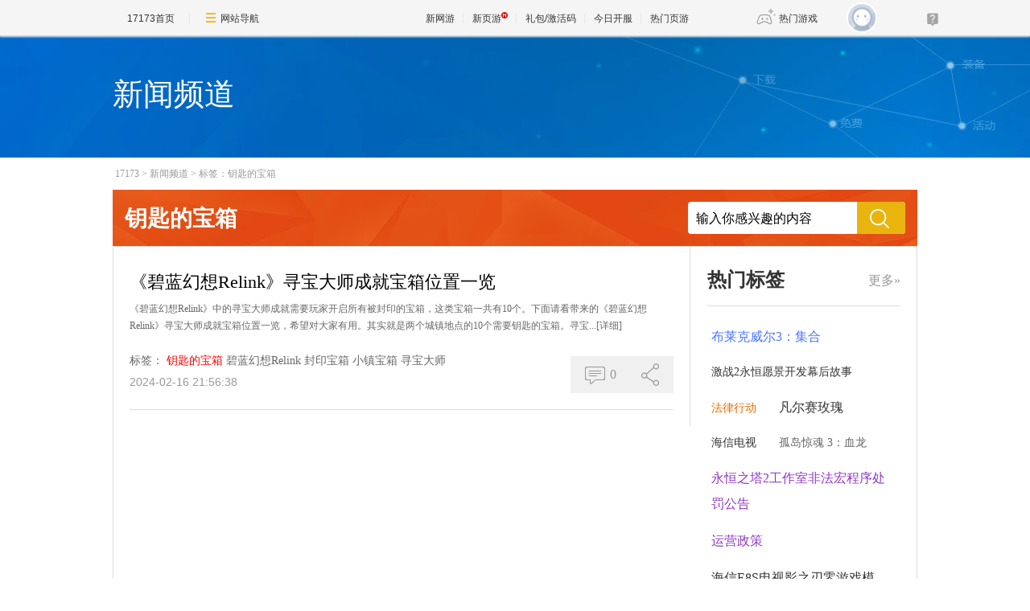

--- FILE ---
content_type: text/html;charset=GBK
request_url: https://news.17173.com/tag/%E9%92%A5%E5%8C%99%E7%9A%84%E5%AE%9D%E7%AE%B1
body_size: 5786
content:
<!DOCTYPE html PUBLIC "-//W3C//DTD XHTML 1.0 Transitional//EN" "http://www.w3.org/TR/xhtml1/DTD/xhtml1-transitional.dtd">
<html xmlns="http://www.w3.org/1999/xhtml">
<head>
<meta http-equiv="Content-Type" content="text/html; charset=GBK" />
<meta http-equiv="X-UA-Compatible" content="IE=edge,chrome=1" />
<meta name="robots" content="all" />
<meta name="keywords" content="" />
<!--这里的关键词不能用标签,必须是手写,用半角逗号隔开,不要出现空格-->
<meta name="description" content="" />
<!--这里的关键词不能用标签,必须是手写,用半角逗号隔开,不要出现空格-->
<title>钥匙的宝箱_新闻频道TAG标签系统_17173.com中国游戏第一门户站</title>












<link rel="dns-prefetch" href="//ue.17173cdn.com/" />
<link type="image/x-icon" rel="icon" href="//ue.17173cdn.com/images/lib/v1/favicon-hd.ico" />
<link type="image/x-icon" rel="shortcut icon" href="//ue.17173cdn.com/images/lib/v1/favicon.ico" />


<script src="//js.17173.com/utils.js?v=0.8.0"></script>
<script src="//ue.17173cdn.com/a/lib/slimemolds/production/js/bootstrap.js"></script>
<script type="text/javascript">
dsm.setConfig({biEnable: true});
window.pandora = {overOldPandora:true}
</script>



<link href="//ue.17173cdn.com/cache/lib/v2/reset-and-utils-1.0.css" rel="stylesheet" rev="stylesheet" media="all" type="text/css" />
<link href="//ue.17173cdn.com/a/seo/tag/css/layout.css" rel="stylesheet" type="text/css" />

<!--为了隐藏页游下的分享信息-->
<style type="text/css">
.footer-wb-in{display:none !important}
</style>

<script type="text/javascript" src="//ue.17173cdn.com/cache/lib/v1/load-1.0_utils-1.0_jquery-1.4.min.js"></script>
<script type="text/javascript" src="//ue.17173cdn.com/cache/lib/v2/ue/commentinfo/commentinfo.js" charset="utf-8"></script>

<!--[if IE 6]>
	<script type="text/javascript" src="//ue.17173cdn.com/cache/lib/v1/ddpng-0.0.8a.min.js"></script>
	<script type="text/javascript">
        DD_belatedPNG.fix('.png');
	</script>
<![endif]-->

<link href="//ue.17173cdn.com/cache/lib/v1/topnav-1.0/global-topbar.css?20250601" rel="stylesheet" type="text/css" id="css-gtp" />



<script type="text/javascript" src="//ue.17173cdn.com/a/lib/vda/seed.js?20231220"></script>


<script type="text/javascript" src="//ue.17173cdn.com/a/lib/v4/pandora2.js?t=20250916"></script>
<script type="text/javascript" src="//ue.17173cdn.com/a/lib/v5/sjs/sjs.js?t=20250714"></script>


<script type="text/javascript" src="//ue.17173cdn.com/a/lib/passport/v7.9.1/js/passport.js"></script>
</head>


<body>
<!-- -->
<div class="wrap">
	<div class="header">
		<div style="height:152px;">
		<div class="con-in">
			<h1 class="tit" style="color: white;">新闻频道</h1>
		</div>
		</div>
	</div>
	<div class="content">
		<div class="con-in">
			<div class="crumb"><a href="http://www.17173.com" target="_blank" title="">17173</a>&gt;<a href="http://news.17173.com" target="_blank" title="">新闻频道</a>&gt;<a href="/tag/%E9%92%A5%E5%8C%99%E7%9A%84%E5%AE%9D%E7%AE%B1" target="_blank" title="">标签：钥匙的宝箱</a></div>
			<div class="search-box">
				<div class="hd">钥匙的宝箱</div>
				<div class="bd">
					<form action="https://search.17173.com/jsp/news.jsp" accept-charset="utf-8" method="post" name="form1" target="_blank" id="form1">
						<input type="hidden" name="channel" value=""/>
						<input type="hidden" name="kdid" value=""/>
						<label class="label"></label>
						<input type="text" name="keyword" class="txt" value="输入你感兴趣的内容" align="middle" onClick="this.value=''"/>
						<input type="submit" class="btn ico ico-search png" value="" />
					</form>
				</div>
			</div>
			<div class="content-in clearfix">
				<div class="main">
					<ul class="page-list">

						<li class="page-list-con">
							<h2 class="tit"><a href="http://news.17173.com/z/blhxr/content/02162024/215638314.shtml" target="_blank" title="">《碧蓝幻想Relink》寻宝大师成就宝箱位置一览</a></h2>
							<p class="con"><span>《碧蓝幻想Relink》中的寻宝大师成就需要玩家开启所有被封印的宝箱，这类宝箱一共有10个。下面请看带来的《碧蓝幻想Relink》寻宝大师成就宝箱位置一览，希望对大家有用。其实就是两个城镇地点的10个需要钥匙的宝箱。寻宝...</span><a href="http://news.17173.com/z/blhxr/content/02162024/215638314.shtml" target="_blank" title="" class="more">[详细]</a></p>
							<div class="info">
								<div class="tag">
									<span class="t">标签：</span>
									<a href="http://news.17173.com/tag/%E9%92%A5%E5%8C%99%E7%9A%84%E5%AE%9D%E7%AE%B1" target="_blank" title="" class="item">钥匙的宝箱</a>
									<a href="http://news.17173.com/tag/%E7%A2%A7%E8%93%9D%E5%B9%BB%E6%83%B3Relink" target="_blank" title="" class="item">碧蓝幻想Relink</a>
									<a href="http://news.17173.com/tag/%E5%B0%81%E5%8D%B0%E5%AE%9D%E7%AE%B1" target="_blank" title="" class="item">封印宝箱</a>
									<a href="http://news.17173.com/tag/%E5%B0%8F%E9%95%87%E5%AE%9D%E7%AE%B1" target="_blank" title="" class="item">小镇宝箱</a>
									<a href="http://news.17173.com/tag/%E5%AF%BB%E5%AE%9D%E5%A4%A7%E5%B8%88" target="_blank" title="" class="item">寻宝大师</a>
								</div>
								<div class="time">2024-02-16 21:56:38</div>
							</div>
							<div class="other">
								<div class="other-item comm-con">
									<a href="http://news.17173.com/z/blhxr/content/02162024/215638314.shtml#changyan_area" target="_blank" title="" class="other-item-item comm js-comment-item2" data-topicid="10356727_1_1000126747">
										<span class="box-ico">
											<i class="ico ico-pl"></i>
										</span>
										<span class="js-comment-count">
										0
										</span>
									</a>
								</div>
								<div class="other-item share-con">
									<a href="javascript:;" title="" class="other-item-item share">
										<span class="box-ico">
											<i class="ico ico-fx"></i>
										</span>
									</a>
									<ul class="share-list">
										<li class="item"><a data-shareto="qzone" href="javascript:;" title=""><i class="ico ico-qzone png"></i>QQ空间</a></li>
										<li class="item"><a data-shareto="tsina" href="javascript:;" title=""><i class="ico ico-sina png"></i>新浪微博</a></li>
										<li class="item"><a data-shareto="tqq" href="javascript:;" title=""><i class="ico ico-tx png"></i>腾讯微博</a></li>
										<li class="item"><a data-shareto="sohu" href="javascript:;" title=""><i class="ico ico-sohu png"></i>搜狐微博</a></li>
										<li class="item"><a data-shareto="renren" href="javascript:;" title=""><i class="ico ico-renren png"></i>人人网</a></li>
									</ul>
								</div>
							</div>
						</li>

					</ul>
					<a href="javascript:;" title="更多" class="more-news" style="display:none;">查看更多<span class="more-arrow">∨</span></a>
				</div>
				<div class="side">
	<div class="mod-tag">
		<div class="mod-tag-hd"><a href="/tag/" target="_blank" title="" class="more" style="display:none;">更多&raquo;</a>热门标签</div>
		<div class="mod-tag-bd" id="relate-key-area">
							<a class="tag-link" href="http://news.17173.com/tag/%E5%B8%83%E8%8E%B1%E5%85%8B%E5%A8%81%E5%B0%943%EF%BC%9A%E9%9B%86%E5%90%88" target="_blank" title="">布莱克威尔3：集合</a>
				<a class="tag-link" href="http://news.17173.com/tag/%E6%BF%80%E6%88%982%E6%B0%B8%E6%81%92%E6%84%BF%E6%99%AF%E5%BC%80%E5%8F%91%E5%B9%95%E5%90%8E%E6%95%85%E4%BA%8B" target="_blank" title="">激战2永恒愿景开发幕后故事</a>
				<a class="tag-link" href="http://news.17173.com/tag/%E6%B3%95%E5%BE%8B%E8%A1%8C%E5%8A%A8" target="_blank" title="">法律行动</a>
				<a class="tag-link" href="http://news.17173.com/tag/%E5%87%A1%E5%B0%94%E8%B5%9B%E7%8E%AB%E7%91%B0" target="_blank" title="">凡尔赛玫瑰</a>
				<a class="tag-link" href="http://news.17173.com/tag/%E6%B5%B7%E4%BF%A1%E7%94%B5%E8%A7%86" target="_blank" title="">海信电视</a>
				<a class="tag-link" href="http://news.17173.com/tag/%E5%AD%A4%E5%B2%9B%E6%83%8A%E9%AD%82+3%EF%BC%9A%E8%A1%80%E9%BE%99" target="_blank" title="">孤岛惊魂 3：血龙</a>
				<a class="tag-link" href="http://news.17173.com/tag/%E6%B0%B8%E6%81%92%E4%B9%8B%E5%A1%942%E5%B7%A5%E4%BD%9C%E5%AE%A4%E9%9D%9E%E6%B3%95%E5%AE%8F%E7%A8%8B%E5%BA%8F%E5%A4%84%E7%BD%9A%E5%85%AC%E5%91%8A" target="_blank" title="">永恒之塔2工作室非法宏程序处罚公告</a>
				<a class="tag-link" href="http://news.17173.com/tag/%E8%BF%90%E8%90%A5%E6%94%BF%E7%AD%96" target="_blank" title="">运营政策</a>
				<a class="tag-link" href="http://news.17173.com/tag/%E6%B5%B7%E4%BF%A1E8S%E7%94%B5%E8%A7%86%E5%BD%B1%E4%B9%8B%E5%88%83%E9%9B%B6%E6%B8%B8%E6%88%8F%E6%A8%A1%E5%BC%8F" target="_blank" title="">海信E8S电视影之刃零游戏模式</a>
				<a class="tag-link" href="http://news.17173.com/tag/%E6%AC%A2%E4%B9%90%E6%B6%88%E6%B6%88%E6%97%B6%E5%85%89%E9%A2%84%E7%BA%A6%E6%97%B6%E9%97%B4" target="_blank" title="">欢乐消消时光预约时间</a>
				<a class="tag-link" href="http://news.17173.com/tag/%E6%BF%80%E6%88%982%E6%97%A0%E5%B0%BD%E4%B9%8B%E6%B5%B7%E5%89%A7%E6%83%85%E5%89%AF%E6%9C%AC%E8%AE%BE%E8%AE%A1%E8%A7%A3%E6%9E%90" target="_blank" title="">激战2无尽之海剧情副本设计解析</a>
				<a class="tag-link" href="http://news.17173.com/tag/%E9%80%86%E6%B0%B4%E5%AF%92%E9%BB%84%E9%87%91%E6%9C%8D%E5%AE%B6%E6%97%8F%E7%B3%BB%E7%BB%9F%E7%8E%A9%E6%B3%95%E8%AF%A6%E8%A7%A3" target="_blank" title="">逆水寒黄金服家族系统玩法详解</a>
				<a class="tag-link" href="http://news.17173.com/tag/%E8%A7%86%E8%A7%89%E5%BA%A6%E5%81%87" target="_blank" title="">视觉度假</a>
				<a class="tag-link" href="http://news.17173.com/tag/%E5%A4%9A%E6%B5%B7%E5%B2%9B%E9%A2%98%E6%9D%90" target="_blank" title="">多海岛题材</a>
				<a class="tag-link" href="http://news.17173.com/tag/%E7%9F%AE%E4%BA%BA%E5%86%9B%E5%9B%A2%E8%87%AA%E8%B5%B0%E6%A3%8B" target="_blank" title="">矮人军团自走棋</a>
				<a class="tag-link" href="http://news.17173.com/tag/%E7%A5%9E%E5%9F%9F%E4%B9%8B%E6%81%8B" target="_blank" title="">神域之恋</a>
				<a class="tag-link" href="http://news.17173.com/tag/+%E6%AC%A2%E4%B9%90%E6%B6%88%E6%B6%88%E6%97%B6%E5%85%89%E6%B5%B7%E5%B2%9B%E4%B8%BB%E9%A2%98%E7%8E%A9%E6%B3%95" target="_blank" title=""> 欢乐消消时光海岛主题玩法</a>
				<a class="tag-link" href="http://news.17173.com/tag/%E5%8F%A4%E5%89%91%E5%A5%87%E8%B0%AD%E6%96%B0%E4%BD%9C%E5%BC%80%E5%8F%91%E5%9B%A2%E9%98%9F%E8%83%8C%E6%99%AF" target="_blank" title="">古剑奇谭新作开发团队背景</a>
				<a class="tag-link" href="http://news.17173.com/tag/%E9%80%86%E6%B0%B4%E5%AF%9270%E7%BA%A7%E5%AE%B6%E6%97%8F%E8%B7%A8%E6%9C%8DPVE%E5%A5%96%E5%8A%B1%E8%A7%84%E5%88%99" target="_blank" title="">逆水寒70级家族跨服PVE奖励规则</a>
				<a class="tag-link" href="http://news.17173.com/tag/%E6%B5%B7%E4%BF%A1%E7%94%B5%E8%A7%86%E4%B8%8E%E5%BD%B1%E4%B9%8B%E5%88%83%E9%9B%B6%E5%90%88%E4%BD%9C%E8%AF%A6%E6%83%85" target="_blank" title="">海信电视与影之刃零合作详情</a>
				<a class="tag-link" href="http://news.17173.com/tag/%E9%BB%91%E6%9A%97%E5%88%A9%E7%BB%B4%E5%9D%A6%E5%8F%B7" target="_blank" title="">黑暗利维坦号</a>
				<a class="tag-link" href="http://news.17173.com/tag/%E4%B8%89%E5%9B%BD%E6%97%B6%E4%BB%A33" target="_blank" title="">三国时代3</a>
				<a class="tag-link" href="http://news.17173.com/tag/%E5%8C%97%E4%BA%AC%E4%B9%9D%E5%87%A4" target="_blank" title="">北京九凤</a>
				<a class="tag-link" href="http://news.17173.com/tag/NCsoft%E8%B5%B7%E8%AF%89%E6%B0%B8%E6%81%92%E4%B9%8B%E5%A1%942%E7%8E%A9%E5%AE%B6%E4%BD%BF%E7%94%A8%E9%9D%9E%E6%B3%95%E7%A8%8B%E5%BA%8F%E6%A1%88%E4%BE%8B" target="_blank" title="">NCsoft起诉永恒之塔2玩家使用非法程序案例</a>
				<a class="tag-link" href="http://news.17173.com/tag/%E5%8D%A1%E6%96%AF%E6%89%98%E6%8B%89" target="_blank" title="">卡斯托拉</a>
				<a class="tag-link" href="http://news.17173.com/tag/%E9%9B%BE%E6%96%B9%E7%A6%8F%E5%9C%B0+-+Into+the+Emberlands" target="_blank" title="">雾方福地 - Into the Emberlands</a>
				<a class="tag-link" href="http://news.17173.com/tag/%E7%A5%9E%E8%88%9E%E5%B9%BB%E6%83%B3%E5%A6%84%E4%B9%8B%E7%94%9F%E5%8F%96%E6%B6%88%E5%BC%80%E5%8F%91%E5%8E%9F%E5%9B%A0" target="_blank" title="">神舞幻想妄之生取消开发原因</a>
				<a class="tag-link" href="http://news.17173.com/tag/%E9%A9%AC%E4%B8%81%E6%A0%BC%E5%B0%94%E5%8F%B7" target="_blank" title="">马丁格尔号</a>
				<a class="tag-link" href="http://news.17173.com/tag/%E5%8D%83%E5%B1%82%E6%A0%91%E4%B8%8B" target="_blank" title="">千层树下</a>
				<a class="tag-link" href="http://news.17173.com/tag/%E6%B8%B8%E6%88%8F%E7%BB%8F%E6%B5%8E%E7%B3%BB%E7%BB%9F" target="_blank" title="">游戏经济系统</a>

		</div>
	</div>
</div>
			</div>
		</div>
	</div>
</div>
<script type="text/javascript" src="//ue.17173cdn.com/a/seo/tag/js/key-random.js"></script>
<script type="text/javascript" src="//ue.17173cdn.com/a/seo/tag/js/share.js"></script>
<!--[if IE 6]>
<script type="text/javascript">
	$('.more-news').click(function(){
		$(window).scrollTop(2600)
	})
</script>
<![endif]-->
<script type="text/javascript">
$('.side .more').show();

$('.tag').each(function(){
	$(this).find('a:first').css('color', 'red');
})


if ($('.page-list-con').length > 15) {
    $('.page-list-con:gt(14)').hide();
    $('.more-news').show().click(function() {
        if ($('.page-list-con:gt(14)').is(':hidden')) {
            $('.page-list-con:gt(14)').show();
            $(this).html('收起<span class="more-arrow">∧</span>')
        } else {
            $('.page-list-con:gt(14)').hide();
            $(this).html('查看更多<span class="more-arrow">∨</span>')
        }
    })
}

if ($(".share-con").length > 0) {
    (function() {
        $('.share-con').each(function() {
            $(this).find('.share').mouseenter(function() {
                $(this).addClass('current');
                $(this).siblings('.share-list').show();
            });
            $(this).mouseleave(function() {
                $(this).find('.share').removeClass('current');
                $(this).find('.share-list').hide();
            })
        })
    })();
}

(function() {
    var $backToTopEle = $('<div class="backtop"><a href="#" title="" class="item"><i class="ico ico-top png"></i><span class="txt">\u56de\u9876\u90e8</span></a></div>').appendTo($(".wrap")).click(function() {
        $("html, body").animate({
            scrollTop: 0
        }, 120);
    }),
        $backToTopFun = function() {
            var st = $(document).scrollTop(),
                winh = $(window).height();
            (st > 0) ? $backToTopEle.show() : $backToTopEle.hide();
            //IE6下的定位
            if (!window.XMLHttpRequest) {
                $backToTopEle.css("top", st + winh - 385);
            }
        };
    $(window).bind("scroll", $backToTopFun);
})();

if ($(".page-list-con").length > 0) {
    (function() {
        $('.page-list-con').each(function() {
            $(this).hover(function() {
                $(this).addClass('on');
            }, function() {
                $(this).removeClass('on');
            });
        })
    })();
}


//获取评论数
var commentInfo2 = new CommentInfo({
    commentItem: '.js-comment-item2',
    commentType: 2
});
commentInfo2.init();

//分享
$('.share-list li a').click(function(e) {
    var $title = $(this).parents('.page-list-con').find('.tit a'),
        title = $title.text(),
        url = $title.attr('href'),
        to = $(this).attr('data-shareto');
    window.shareObj = {
        title: title,
        url: url
    }
    share_to(to);
})

</script>

<div class="global-footer">
	<a href="http://about.17173.com/" target="_blank">&#x5173;&#x4E8E;17173</a> |
	<a href="http://about.17173.com/join-us.shtml" target="_blank">&#x4EBA;&#x624D;&#x62DB;&#x8058;</a> |
	<a href="http://marketing.17173.com" target="_blank">&#x5E7F;&#x544A;&#x670D;&#x52A1;</a> |
	<a href="http://about.17173.com/business-cooperate.shtml" target="_blank">&#x5546;&#x52A1;&#x6D3D;&#x8C08;</a> |
	<a href="http://about.17173.com/contact-us.shtml" target="_blank">&#x8054;&#x7CFB;&#x65B9;&#x5F0F;</a> |
	<a href="https://club.17173.com/help" target="_blank">&#x5BA2;&#x670D;&#x4E2D;&#x5FC3;</a> |
	<a href="http://about.17173.com/site-map.shtml" target="_blank">&#x7F51;&#x7AD9;&#x5BFC;&#x822A;</a> <br />
	<span class="copyright">Copyright &copy; 2001-2026 17173. All rights reserved.</span>
</div>
<script type="text/javascript">
(function() {
    if (/Android|iPhone|SymbianOS|Windows Phone|iPod/gi.test(navigator.userAgent) && window.$) {
        $('.global-footer a:last').after(' | <a href="javascript:;" onclick="var date = new Date();date.setTime(date.getTime() - 10086);document.cookie = \'__stay_on_pc=1;domain=.17173.com;path=/; expires=\' + date.toUTCString() + \';\';location.hash=\'\';location.reload(true);">\u79fb\u52a8\u7248</a>');
    }
})()
</script>





<script type="text/javascript" src="//ue.17173cdn.com/a/lib/topbar/v3/js/index.js?20250601"></script>





<script type="text/javascript" src="//www.17173.com/2014/new/shouyoushanwan.js"></script>



<script type="text/javascript">advConfigs.loadConfigFile('https://s.17173cdn.com/global/global.js');
advConfigs.loadConfigFile('https://ue.17173cdn.com/a/lib/vda/routes/global.js');</script>


<script type="text/javascript" src="//js.17173.com/ping.js?v=3.0"></script>
<script type="text/javascript">
(function(){try{var gameCode;if(window.article){gameCode=window.article.gamecode}else if(window.pageinfo){gameCode=window.pageinfo.gameCode}if(window.ued&&window.ued.bi&&window.ued.bi.setGameCode){ued.bi.setGameCode(gameCode)}}catch(e){console.log(e)}})()
</script>


<script type="text/javascript" src="//ue.17173cdn.com/cache/lib/v2/odvmonitor/lp.min.js"></script>
<script type="text/javascript" src="//ue.17173cdn.com/a/lib/global/weixinsdk.js?v=43"></script>
<script type="text/javascript" src="//ue.17173cdn.com/a/module/tg-widget/source/content-pageview/v0.1/index.js"></script>
<script type="text/javascript">var helpTimerFlag=false;setTimeout(function(){helpTimerFlag=true},3000);var helpSucFun=function(){if(document.querySelectorAll('[href*="club.17173.com/help"]')){for(var i=0;i<document.querySelectorAll('[href*="club.17173.com/help"]').length;i++){document.querySelectorAll('[href*="club.17173.com/help"]')[i].setAttribute("href","https://club.17173.com/help?customInfo="+encodeURIComponent(location.href))}}};var helpTimer=setInterval(function(){if(document.querySelector(".topbar-help-link")){helpSucFun();clearInterval(helpTimer)}else{if(helpTimerFlag){helpSucFun();clearInterval(helpTimer)}}},50);</script>

<script type="text/javascript">
	advConfigs.loadConfigFile('//s.17173cdn.com/qiyu/index.js');
</script>
<script type="text/javascript">Passport.defaultOption.mobileBindOn=false</script>
</body>
</html>


--- FILE ---
content_type: text/plain;charset=UTF-8
request_url: https://comment2.17173.com/front/comment/sums.do?callback=jsonp1769030863861&sids=10356727_1_1000126747
body_size: -13
content:
jsonp1769030863861({"data":{"10356727_1_1000126747":{"totalCount":0}},"errors":[],"fieldErrors":{},"messages":[],"result":"success"})

--- FILE ---
content_type: application/x-javascript; charset=UTF-8
request_url: https://changyan.sohu.com/api/open/topic/comment/sums?client_id=cyqvqDTV5&callback=jsonp1769030863860&topic_source_id=10356727_1_1000126747
body_size: 167
content:
jsonp1769030863860({"result":{"10356727_1_1000126747":{"comments":0,"id":-1,"likes":0,"parts":0,"shares":0,"sid":"","sum":0}}});

--- FILE ---
content_type: text/javascript; charset=utf-8
request_url: https://ue.17173cdn.com/a/module/tg-widget/source/act/v1.1/act.js?v=21212
body_size: 245
content:
!function(){"use strict";!function(n){if(/\/(game-info-|content|news|game-demo-)/.test(location.href)){"function"!=typeof n.fn.on&&(n.fn.on=function(n,i,t,e){return"string"==typeof i?this.delegate(i,n,t,e):this.bind(n,i,t),this});var i=function(n,i){return window.article&&article.gamecode||window.pageinfo&&window.pageinfo.gameCode};"1036943"===i()&&/game-info-/.test(location.href)&&n(".game-data").hide(),"1035118"===i()&&/game-info-/.test(location.href)&&n(".gb-final-main").prepend('<ul class="gift-list">\n                  <li class="">\n          <a href="https://map.17173.com/yysls/maps/qinghe" target="_blank">\n            <div class="tit">17173燕云十六声互动地图</div>\n            <div class="info">收纳了清河、开封两大地图累积30+个区域内的全部收集探索点位</div>\n            <div class="btn">查看</div>\n          </a>\n        </li></ul>')}}(window.jQuery)}();
